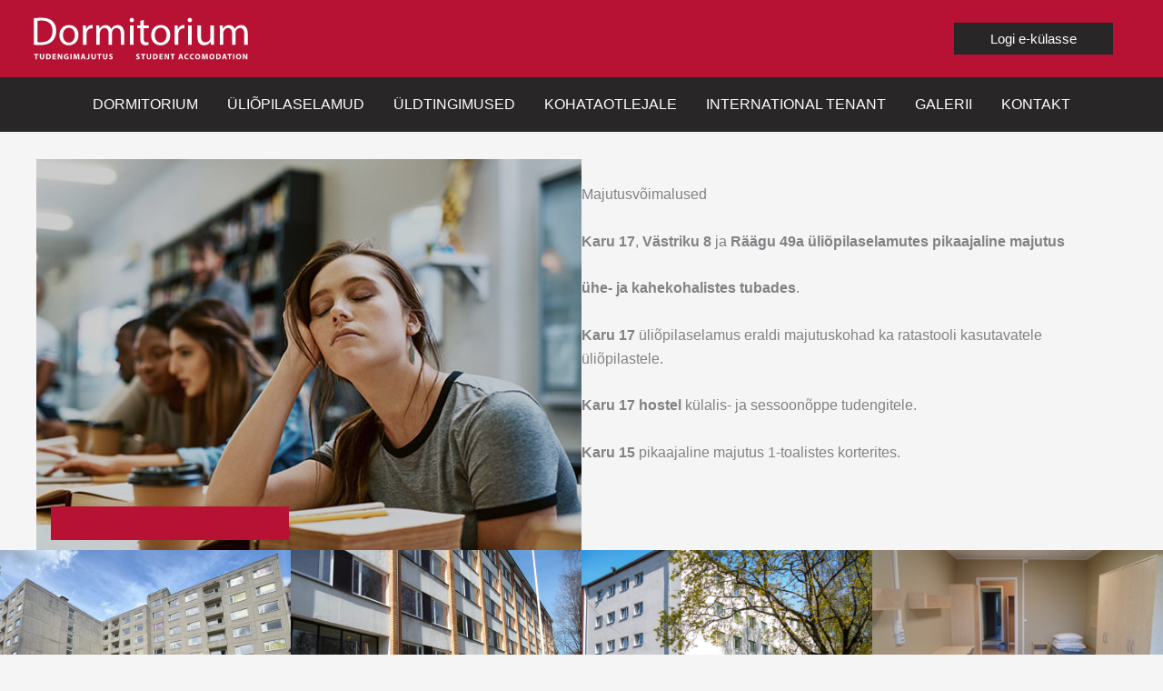

--- FILE ---
content_type: text/html; charset=utf-8
request_url: https://www.google.com/recaptcha/api2/anchor?ar=1&k=6LeC-UocAAAAALzhzlHo9SoxVczJS5Gmhl0yXNkP&co=aHR0cHM6Ly9kb3JtaXRvcml1bS5lZTo0NDM.&hl=en&v=7gg7H51Q-naNfhmCP3_R47ho&size=invisible&anchor-ms=20000&execute-ms=30000&cb=r79x79d9hgv
body_size: 48237
content:
<!DOCTYPE HTML><html dir="ltr" lang="en"><head><meta http-equiv="Content-Type" content="text/html; charset=UTF-8">
<meta http-equiv="X-UA-Compatible" content="IE=edge">
<title>reCAPTCHA</title>
<style type="text/css">
/* cyrillic-ext */
@font-face {
  font-family: 'Roboto';
  font-style: normal;
  font-weight: 400;
  font-stretch: 100%;
  src: url(//fonts.gstatic.com/s/roboto/v48/KFO7CnqEu92Fr1ME7kSn66aGLdTylUAMa3GUBHMdazTgWw.woff2) format('woff2');
  unicode-range: U+0460-052F, U+1C80-1C8A, U+20B4, U+2DE0-2DFF, U+A640-A69F, U+FE2E-FE2F;
}
/* cyrillic */
@font-face {
  font-family: 'Roboto';
  font-style: normal;
  font-weight: 400;
  font-stretch: 100%;
  src: url(//fonts.gstatic.com/s/roboto/v48/KFO7CnqEu92Fr1ME7kSn66aGLdTylUAMa3iUBHMdazTgWw.woff2) format('woff2');
  unicode-range: U+0301, U+0400-045F, U+0490-0491, U+04B0-04B1, U+2116;
}
/* greek-ext */
@font-face {
  font-family: 'Roboto';
  font-style: normal;
  font-weight: 400;
  font-stretch: 100%;
  src: url(//fonts.gstatic.com/s/roboto/v48/KFO7CnqEu92Fr1ME7kSn66aGLdTylUAMa3CUBHMdazTgWw.woff2) format('woff2');
  unicode-range: U+1F00-1FFF;
}
/* greek */
@font-face {
  font-family: 'Roboto';
  font-style: normal;
  font-weight: 400;
  font-stretch: 100%;
  src: url(//fonts.gstatic.com/s/roboto/v48/KFO7CnqEu92Fr1ME7kSn66aGLdTylUAMa3-UBHMdazTgWw.woff2) format('woff2');
  unicode-range: U+0370-0377, U+037A-037F, U+0384-038A, U+038C, U+038E-03A1, U+03A3-03FF;
}
/* math */
@font-face {
  font-family: 'Roboto';
  font-style: normal;
  font-weight: 400;
  font-stretch: 100%;
  src: url(//fonts.gstatic.com/s/roboto/v48/KFO7CnqEu92Fr1ME7kSn66aGLdTylUAMawCUBHMdazTgWw.woff2) format('woff2');
  unicode-range: U+0302-0303, U+0305, U+0307-0308, U+0310, U+0312, U+0315, U+031A, U+0326-0327, U+032C, U+032F-0330, U+0332-0333, U+0338, U+033A, U+0346, U+034D, U+0391-03A1, U+03A3-03A9, U+03B1-03C9, U+03D1, U+03D5-03D6, U+03F0-03F1, U+03F4-03F5, U+2016-2017, U+2034-2038, U+203C, U+2040, U+2043, U+2047, U+2050, U+2057, U+205F, U+2070-2071, U+2074-208E, U+2090-209C, U+20D0-20DC, U+20E1, U+20E5-20EF, U+2100-2112, U+2114-2115, U+2117-2121, U+2123-214F, U+2190, U+2192, U+2194-21AE, U+21B0-21E5, U+21F1-21F2, U+21F4-2211, U+2213-2214, U+2216-22FF, U+2308-230B, U+2310, U+2319, U+231C-2321, U+2336-237A, U+237C, U+2395, U+239B-23B7, U+23D0, U+23DC-23E1, U+2474-2475, U+25AF, U+25B3, U+25B7, U+25BD, U+25C1, U+25CA, U+25CC, U+25FB, U+266D-266F, U+27C0-27FF, U+2900-2AFF, U+2B0E-2B11, U+2B30-2B4C, U+2BFE, U+3030, U+FF5B, U+FF5D, U+1D400-1D7FF, U+1EE00-1EEFF;
}
/* symbols */
@font-face {
  font-family: 'Roboto';
  font-style: normal;
  font-weight: 400;
  font-stretch: 100%;
  src: url(//fonts.gstatic.com/s/roboto/v48/KFO7CnqEu92Fr1ME7kSn66aGLdTylUAMaxKUBHMdazTgWw.woff2) format('woff2');
  unicode-range: U+0001-000C, U+000E-001F, U+007F-009F, U+20DD-20E0, U+20E2-20E4, U+2150-218F, U+2190, U+2192, U+2194-2199, U+21AF, U+21E6-21F0, U+21F3, U+2218-2219, U+2299, U+22C4-22C6, U+2300-243F, U+2440-244A, U+2460-24FF, U+25A0-27BF, U+2800-28FF, U+2921-2922, U+2981, U+29BF, U+29EB, U+2B00-2BFF, U+4DC0-4DFF, U+FFF9-FFFB, U+10140-1018E, U+10190-1019C, U+101A0, U+101D0-101FD, U+102E0-102FB, U+10E60-10E7E, U+1D2C0-1D2D3, U+1D2E0-1D37F, U+1F000-1F0FF, U+1F100-1F1AD, U+1F1E6-1F1FF, U+1F30D-1F30F, U+1F315, U+1F31C, U+1F31E, U+1F320-1F32C, U+1F336, U+1F378, U+1F37D, U+1F382, U+1F393-1F39F, U+1F3A7-1F3A8, U+1F3AC-1F3AF, U+1F3C2, U+1F3C4-1F3C6, U+1F3CA-1F3CE, U+1F3D4-1F3E0, U+1F3ED, U+1F3F1-1F3F3, U+1F3F5-1F3F7, U+1F408, U+1F415, U+1F41F, U+1F426, U+1F43F, U+1F441-1F442, U+1F444, U+1F446-1F449, U+1F44C-1F44E, U+1F453, U+1F46A, U+1F47D, U+1F4A3, U+1F4B0, U+1F4B3, U+1F4B9, U+1F4BB, U+1F4BF, U+1F4C8-1F4CB, U+1F4D6, U+1F4DA, U+1F4DF, U+1F4E3-1F4E6, U+1F4EA-1F4ED, U+1F4F7, U+1F4F9-1F4FB, U+1F4FD-1F4FE, U+1F503, U+1F507-1F50B, U+1F50D, U+1F512-1F513, U+1F53E-1F54A, U+1F54F-1F5FA, U+1F610, U+1F650-1F67F, U+1F687, U+1F68D, U+1F691, U+1F694, U+1F698, U+1F6AD, U+1F6B2, U+1F6B9-1F6BA, U+1F6BC, U+1F6C6-1F6CF, U+1F6D3-1F6D7, U+1F6E0-1F6EA, U+1F6F0-1F6F3, U+1F6F7-1F6FC, U+1F700-1F7FF, U+1F800-1F80B, U+1F810-1F847, U+1F850-1F859, U+1F860-1F887, U+1F890-1F8AD, U+1F8B0-1F8BB, U+1F8C0-1F8C1, U+1F900-1F90B, U+1F93B, U+1F946, U+1F984, U+1F996, U+1F9E9, U+1FA00-1FA6F, U+1FA70-1FA7C, U+1FA80-1FA89, U+1FA8F-1FAC6, U+1FACE-1FADC, U+1FADF-1FAE9, U+1FAF0-1FAF8, U+1FB00-1FBFF;
}
/* vietnamese */
@font-face {
  font-family: 'Roboto';
  font-style: normal;
  font-weight: 400;
  font-stretch: 100%;
  src: url(//fonts.gstatic.com/s/roboto/v48/KFO7CnqEu92Fr1ME7kSn66aGLdTylUAMa3OUBHMdazTgWw.woff2) format('woff2');
  unicode-range: U+0102-0103, U+0110-0111, U+0128-0129, U+0168-0169, U+01A0-01A1, U+01AF-01B0, U+0300-0301, U+0303-0304, U+0308-0309, U+0323, U+0329, U+1EA0-1EF9, U+20AB;
}
/* latin-ext */
@font-face {
  font-family: 'Roboto';
  font-style: normal;
  font-weight: 400;
  font-stretch: 100%;
  src: url(//fonts.gstatic.com/s/roboto/v48/KFO7CnqEu92Fr1ME7kSn66aGLdTylUAMa3KUBHMdazTgWw.woff2) format('woff2');
  unicode-range: U+0100-02BA, U+02BD-02C5, U+02C7-02CC, U+02CE-02D7, U+02DD-02FF, U+0304, U+0308, U+0329, U+1D00-1DBF, U+1E00-1E9F, U+1EF2-1EFF, U+2020, U+20A0-20AB, U+20AD-20C0, U+2113, U+2C60-2C7F, U+A720-A7FF;
}
/* latin */
@font-face {
  font-family: 'Roboto';
  font-style: normal;
  font-weight: 400;
  font-stretch: 100%;
  src: url(//fonts.gstatic.com/s/roboto/v48/KFO7CnqEu92Fr1ME7kSn66aGLdTylUAMa3yUBHMdazQ.woff2) format('woff2');
  unicode-range: U+0000-00FF, U+0131, U+0152-0153, U+02BB-02BC, U+02C6, U+02DA, U+02DC, U+0304, U+0308, U+0329, U+2000-206F, U+20AC, U+2122, U+2191, U+2193, U+2212, U+2215, U+FEFF, U+FFFD;
}
/* cyrillic-ext */
@font-face {
  font-family: 'Roboto';
  font-style: normal;
  font-weight: 500;
  font-stretch: 100%;
  src: url(//fonts.gstatic.com/s/roboto/v48/KFO7CnqEu92Fr1ME7kSn66aGLdTylUAMa3GUBHMdazTgWw.woff2) format('woff2');
  unicode-range: U+0460-052F, U+1C80-1C8A, U+20B4, U+2DE0-2DFF, U+A640-A69F, U+FE2E-FE2F;
}
/* cyrillic */
@font-face {
  font-family: 'Roboto';
  font-style: normal;
  font-weight: 500;
  font-stretch: 100%;
  src: url(//fonts.gstatic.com/s/roboto/v48/KFO7CnqEu92Fr1ME7kSn66aGLdTylUAMa3iUBHMdazTgWw.woff2) format('woff2');
  unicode-range: U+0301, U+0400-045F, U+0490-0491, U+04B0-04B1, U+2116;
}
/* greek-ext */
@font-face {
  font-family: 'Roboto';
  font-style: normal;
  font-weight: 500;
  font-stretch: 100%;
  src: url(//fonts.gstatic.com/s/roboto/v48/KFO7CnqEu92Fr1ME7kSn66aGLdTylUAMa3CUBHMdazTgWw.woff2) format('woff2');
  unicode-range: U+1F00-1FFF;
}
/* greek */
@font-face {
  font-family: 'Roboto';
  font-style: normal;
  font-weight: 500;
  font-stretch: 100%;
  src: url(//fonts.gstatic.com/s/roboto/v48/KFO7CnqEu92Fr1ME7kSn66aGLdTylUAMa3-UBHMdazTgWw.woff2) format('woff2');
  unicode-range: U+0370-0377, U+037A-037F, U+0384-038A, U+038C, U+038E-03A1, U+03A3-03FF;
}
/* math */
@font-face {
  font-family: 'Roboto';
  font-style: normal;
  font-weight: 500;
  font-stretch: 100%;
  src: url(//fonts.gstatic.com/s/roboto/v48/KFO7CnqEu92Fr1ME7kSn66aGLdTylUAMawCUBHMdazTgWw.woff2) format('woff2');
  unicode-range: U+0302-0303, U+0305, U+0307-0308, U+0310, U+0312, U+0315, U+031A, U+0326-0327, U+032C, U+032F-0330, U+0332-0333, U+0338, U+033A, U+0346, U+034D, U+0391-03A1, U+03A3-03A9, U+03B1-03C9, U+03D1, U+03D5-03D6, U+03F0-03F1, U+03F4-03F5, U+2016-2017, U+2034-2038, U+203C, U+2040, U+2043, U+2047, U+2050, U+2057, U+205F, U+2070-2071, U+2074-208E, U+2090-209C, U+20D0-20DC, U+20E1, U+20E5-20EF, U+2100-2112, U+2114-2115, U+2117-2121, U+2123-214F, U+2190, U+2192, U+2194-21AE, U+21B0-21E5, U+21F1-21F2, U+21F4-2211, U+2213-2214, U+2216-22FF, U+2308-230B, U+2310, U+2319, U+231C-2321, U+2336-237A, U+237C, U+2395, U+239B-23B7, U+23D0, U+23DC-23E1, U+2474-2475, U+25AF, U+25B3, U+25B7, U+25BD, U+25C1, U+25CA, U+25CC, U+25FB, U+266D-266F, U+27C0-27FF, U+2900-2AFF, U+2B0E-2B11, U+2B30-2B4C, U+2BFE, U+3030, U+FF5B, U+FF5D, U+1D400-1D7FF, U+1EE00-1EEFF;
}
/* symbols */
@font-face {
  font-family: 'Roboto';
  font-style: normal;
  font-weight: 500;
  font-stretch: 100%;
  src: url(//fonts.gstatic.com/s/roboto/v48/KFO7CnqEu92Fr1ME7kSn66aGLdTylUAMaxKUBHMdazTgWw.woff2) format('woff2');
  unicode-range: U+0001-000C, U+000E-001F, U+007F-009F, U+20DD-20E0, U+20E2-20E4, U+2150-218F, U+2190, U+2192, U+2194-2199, U+21AF, U+21E6-21F0, U+21F3, U+2218-2219, U+2299, U+22C4-22C6, U+2300-243F, U+2440-244A, U+2460-24FF, U+25A0-27BF, U+2800-28FF, U+2921-2922, U+2981, U+29BF, U+29EB, U+2B00-2BFF, U+4DC0-4DFF, U+FFF9-FFFB, U+10140-1018E, U+10190-1019C, U+101A0, U+101D0-101FD, U+102E0-102FB, U+10E60-10E7E, U+1D2C0-1D2D3, U+1D2E0-1D37F, U+1F000-1F0FF, U+1F100-1F1AD, U+1F1E6-1F1FF, U+1F30D-1F30F, U+1F315, U+1F31C, U+1F31E, U+1F320-1F32C, U+1F336, U+1F378, U+1F37D, U+1F382, U+1F393-1F39F, U+1F3A7-1F3A8, U+1F3AC-1F3AF, U+1F3C2, U+1F3C4-1F3C6, U+1F3CA-1F3CE, U+1F3D4-1F3E0, U+1F3ED, U+1F3F1-1F3F3, U+1F3F5-1F3F7, U+1F408, U+1F415, U+1F41F, U+1F426, U+1F43F, U+1F441-1F442, U+1F444, U+1F446-1F449, U+1F44C-1F44E, U+1F453, U+1F46A, U+1F47D, U+1F4A3, U+1F4B0, U+1F4B3, U+1F4B9, U+1F4BB, U+1F4BF, U+1F4C8-1F4CB, U+1F4D6, U+1F4DA, U+1F4DF, U+1F4E3-1F4E6, U+1F4EA-1F4ED, U+1F4F7, U+1F4F9-1F4FB, U+1F4FD-1F4FE, U+1F503, U+1F507-1F50B, U+1F50D, U+1F512-1F513, U+1F53E-1F54A, U+1F54F-1F5FA, U+1F610, U+1F650-1F67F, U+1F687, U+1F68D, U+1F691, U+1F694, U+1F698, U+1F6AD, U+1F6B2, U+1F6B9-1F6BA, U+1F6BC, U+1F6C6-1F6CF, U+1F6D3-1F6D7, U+1F6E0-1F6EA, U+1F6F0-1F6F3, U+1F6F7-1F6FC, U+1F700-1F7FF, U+1F800-1F80B, U+1F810-1F847, U+1F850-1F859, U+1F860-1F887, U+1F890-1F8AD, U+1F8B0-1F8BB, U+1F8C0-1F8C1, U+1F900-1F90B, U+1F93B, U+1F946, U+1F984, U+1F996, U+1F9E9, U+1FA00-1FA6F, U+1FA70-1FA7C, U+1FA80-1FA89, U+1FA8F-1FAC6, U+1FACE-1FADC, U+1FADF-1FAE9, U+1FAF0-1FAF8, U+1FB00-1FBFF;
}
/* vietnamese */
@font-face {
  font-family: 'Roboto';
  font-style: normal;
  font-weight: 500;
  font-stretch: 100%;
  src: url(//fonts.gstatic.com/s/roboto/v48/KFO7CnqEu92Fr1ME7kSn66aGLdTylUAMa3OUBHMdazTgWw.woff2) format('woff2');
  unicode-range: U+0102-0103, U+0110-0111, U+0128-0129, U+0168-0169, U+01A0-01A1, U+01AF-01B0, U+0300-0301, U+0303-0304, U+0308-0309, U+0323, U+0329, U+1EA0-1EF9, U+20AB;
}
/* latin-ext */
@font-face {
  font-family: 'Roboto';
  font-style: normal;
  font-weight: 500;
  font-stretch: 100%;
  src: url(//fonts.gstatic.com/s/roboto/v48/KFO7CnqEu92Fr1ME7kSn66aGLdTylUAMa3KUBHMdazTgWw.woff2) format('woff2');
  unicode-range: U+0100-02BA, U+02BD-02C5, U+02C7-02CC, U+02CE-02D7, U+02DD-02FF, U+0304, U+0308, U+0329, U+1D00-1DBF, U+1E00-1E9F, U+1EF2-1EFF, U+2020, U+20A0-20AB, U+20AD-20C0, U+2113, U+2C60-2C7F, U+A720-A7FF;
}
/* latin */
@font-face {
  font-family: 'Roboto';
  font-style: normal;
  font-weight: 500;
  font-stretch: 100%;
  src: url(//fonts.gstatic.com/s/roboto/v48/KFO7CnqEu92Fr1ME7kSn66aGLdTylUAMa3yUBHMdazQ.woff2) format('woff2');
  unicode-range: U+0000-00FF, U+0131, U+0152-0153, U+02BB-02BC, U+02C6, U+02DA, U+02DC, U+0304, U+0308, U+0329, U+2000-206F, U+20AC, U+2122, U+2191, U+2193, U+2212, U+2215, U+FEFF, U+FFFD;
}
/* cyrillic-ext */
@font-face {
  font-family: 'Roboto';
  font-style: normal;
  font-weight: 900;
  font-stretch: 100%;
  src: url(//fonts.gstatic.com/s/roboto/v48/KFO7CnqEu92Fr1ME7kSn66aGLdTylUAMa3GUBHMdazTgWw.woff2) format('woff2');
  unicode-range: U+0460-052F, U+1C80-1C8A, U+20B4, U+2DE0-2DFF, U+A640-A69F, U+FE2E-FE2F;
}
/* cyrillic */
@font-face {
  font-family: 'Roboto';
  font-style: normal;
  font-weight: 900;
  font-stretch: 100%;
  src: url(//fonts.gstatic.com/s/roboto/v48/KFO7CnqEu92Fr1ME7kSn66aGLdTylUAMa3iUBHMdazTgWw.woff2) format('woff2');
  unicode-range: U+0301, U+0400-045F, U+0490-0491, U+04B0-04B1, U+2116;
}
/* greek-ext */
@font-face {
  font-family: 'Roboto';
  font-style: normal;
  font-weight: 900;
  font-stretch: 100%;
  src: url(//fonts.gstatic.com/s/roboto/v48/KFO7CnqEu92Fr1ME7kSn66aGLdTylUAMa3CUBHMdazTgWw.woff2) format('woff2');
  unicode-range: U+1F00-1FFF;
}
/* greek */
@font-face {
  font-family: 'Roboto';
  font-style: normal;
  font-weight: 900;
  font-stretch: 100%;
  src: url(//fonts.gstatic.com/s/roboto/v48/KFO7CnqEu92Fr1ME7kSn66aGLdTylUAMa3-UBHMdazTgWw.woff2) format('woff2');
  unicode-range: U+0370-0377, U+037A-037F, U+0384-038A, U+038C, U+038E-03A1, U+03A3-03FF;
}
/* math */
@font-face {
  font-family: 'Roboto';
  font-style: normal;
  font-weight: 900;
  font-stretch: 100%;
  src: url(//fonts.gstatic.com/s/roboto/v48/KFO7CnqEu92Fr1ME7kSn66aGLdTylUAMawCUBHMdazTgWw.woff2) format('woff2');
  unicode-range: U+0302-0303, U+0305, U+0307-0308, U+0310, U+0312, U+0315, U+031A, U+0326-0327, U+032C, U+032F-0330, U+0332-0333, U+0338, U+033A, U+0346, U+034D, U+0391-03A1, U+03A3-03A9, U+03B1-03C9, U+03D1, U+03D5-03D6, U+03F0-03F1, U+03F4-03F5, U+2016-2017, U+2034-2038, U+203C, U+2040, U+2043, U+2047, U+2050, U+2057, U+205F, U+2070-2071, U+2074-208E, U+2090-209C, U+20D0-20DC, U+20E1, U+20E5-20EF, U+2100-2112, U+2114-2115, U+2117-2121, U+2123-214F, U+2190, U+2192, U+2194-21AE, U+21B0-21E5, U+21F1-21F2, U+21F4-2211, U+2213-2214, U+2216-22FF, U+2308-230B, U+2310, U+2319, U+231C-2321, U+2336-237A, U+237C, U+2395, U+239B-23B7, U+23D0, U+23DC-23E1, U+2474-2475, U+25AF, U+25B3, U+25B7, U+25BD, U+25C1, U+25CA, U+25CC, U+25FB, U+266D-266F, U+27C0-27FF, U+2900-2AFF, U+2B0E-2B11, U+2B30-2B4C, U+2BFE, U+3030, U+FF5B, U+FF5D, U+1D400-1D7FF, U+1EE00-1EEFF;
}
/* symbols */
@font-face {
  font-family: 'Roboto';
  font-style: normal;
  font-weight: 900;
  font-stretch: 100%;
  src: url(//fonts.gstatic.com/s/roboto/v48/KFO7CnqEu92Fr1ME7kSn66aGLdTylUAMaxKUBHMdazTgWw.woff2) format('woff2');
  unicode-range: U+0001-000C, U+000E-001F, U+007F-009F, U+20DD-20E0, U+20E2-20E4, U+2150-218F, U+2190, U+2192, U+2194-2199, U+21AF, U+21E6-21F0, U+21F3, U+2218-2219, U+2299, U+22C4-22C6, U+2300-243F, U+2440-244A, U+2460-24FF, U+25A0-27BF, U+2800-28FF, U+2921-2922, U+2981, U+29BF, U+29EB, U+2B00-2BFF, U+4DC0-4DFF, U+FFF9-FFFB, U+10140-1018E, U+10190-1019C, U+101A0, U+101D0-101FD, U+102E0-102FB, U+10E60-10E7E, U+1D2C0-1D2D3, U+1D2E0-1D37F, U+1F000-1F0FF, U+1F100-1F1AD, U+1F1E6-1F1FF, U+1F30D-1F30F, U+1F315, U+1F31C, U+1F31E, U+1F320-1F32C, U+1F336, U+1F378, U+1F37D, U+1F382, U+1F393-1F39F, U+1F3A7-1F3A8, U+1F3AC-1F3AF, U+1F3C2, U+1F3C4-1F3C6, U+1F3CA-1F3CE, U+1F3D4-1F3E0, U+1F3ED, U+1F3F1-1F3F3, U+1F3F5-1F3F7, U+1F408, U+1F415, U+1F41F, U+1F426, U+1F43F, U+1F441-1F442, U+1F444, U+1F446-1F449, U+1F44C-1F44E, U+1F453, U+1F46A, U+1F47D, U+1F4A3, U+1F4B0, U+1F4B3, U+1F4B9, U+1F4BB, U+1F4BF, U+1F4C8-1F4CB, U+1F4D6, U+1F4DA, U+1F4DF, U+1F4E3-1F4E6, U+1F4EA-1F4ED, U+1F4F7, U+1F4F9-1F4FB, U+1F4FD-1F4FE, U+1F503, U+1F507-1F50B, U+1F50D, U+1F512-1F513, U+1F53E-1F54A, U+1F54F-1F5FA, U+1F610, U+1F650-1F67F, U+1F687, U+1F68D, U+1F691, U+1F694, U+1F698, U+1F6AD, U+1F6B2, U+1F6B9-1F6BA, U+1F6BC, U+1F6C6-1F6CF, U+1F6D3-1F6D7, U+1F6E0-1F6EA, U+1F6F0-1F6F3, U+1F6F7-1F6FC, U+1F700-1F7FF, U+1F800-1F80B, U+1F810-1F847, U+1F850-1F859, U+1F860-1F887, U+1F890-1F8AD, U+1F8B0-1F8BB, U+1F8C0-1F8C1, U+1F900-1F90B, U+1F93B, U+1F946, U+1F984, U+1F996, U+1F9E9, U+1FA00-1FA6F, U+1FA70-1FA7C, U+1FA80-1FA89, U+1FA8F-1FAC6, U+1FACE-1FADC, U+1FADF-1FAE9, U+1FAF0-1FAF8, U+1FB00-1FBFF;
}
/* vietnamese */
@font-face {
  font-family: 'Roboto';
  font-style: normal;
  font-weight: 900;
  font-stretch: 100%;
  src: url(//fonts.gstatic.com/s/roboto/v48/KFO7CnqEu92Fr1ME7kSn66aGLdTylUAMa3OUBHMdazTgWw.woff2) format('woff2');
  unicode-range: U+0102-0103, U+0110-0111, U+0128-0129, U+0168-0169, U+01A0-01A1, U+01AF-01B0, U+0300-0301, U+0303-0304, U+0308-0309, U+0323, U+0329, U+1EA0-1EF9, U+20AB;
}
/* latin-ext */
@font-face {
  font-family: 'Roboto';
  font-style: normal;
  font-weight: 900;
  font-stretch: 100%;
  src: url(//fonts.gstatic.com/s/roboto/v48/KFO7CnqEu92Fr1ME7kSn66aGLdTylUAMa3KUBHMdazTgWw.woff2) format('woff2');
  unicode-range: U+0100-02BA, U+02BD-02C5, U+02C7-02CC, U+02CE-02D7, U+02DD-02FF, U+0304, U+0308, U+0329, U+1D00-1DBF, U+1E00-1E9F, U+1EF2-1EFF, U+2020, U+20A0-20AB, U+20AD-20C0, U+2113, U+2C60-2C7F, U+A720-A7FF;
}
/* latin */
@font-face {
  font-family: 'Roboto';
  font-style: normal;
  font-weight: 900;
  font-stretch: 100%;
  src: url(//fonts.gstatic.com/s/roboto/v48/KFO7CnqEu92Fr1ME7kSn66aGLdTylUAMa3yUBHMdazQ.woff2) format('woff2');
  unicode-range: U+0000-00FF, U+0131, U+0152-0153, U+02BB-02BC, U+02C6, U+02DA, U+02DC, U+0304, U+0308, U+0329, U+2000-206F, U+20AC, U+2122, U+2191, U+2193, U+2212, U+2215, U+FEFF, U+FFFD;
}

</style>
<link rel="stylesheet" type="text/css" href="https://www.gstatic.com/recaptcha/releases/7gg7H51Q-naNfhmCP3_R47ho/styles__ltr.css">
<script nonce="89JjOJtRBHRvpO0x1kVpzg" type="text/javascript">window['__recaptcha_api'] = 'https://www.google.com/recaptcha/api2/';</script>
<script type="text/javascript" src="https://www.gstatic.com/recaptcha/releases/7gg7H51Q-naNfhmCP3_R47ho/recaptcha__en.js" nonce="89JjOJtRBHRvpO0x1kVpzg">
      
    </script></head>
<body><div id="rc-anchor-alert" class="rc-anchor-alert"></div>
<input type="hidden" id="recaptcha-token" value="[base64]">
<script type="text/javascript" nonce="89JjOJtRBHRvpO0x1kVpzg">
      recaptcha.anchor.Main.init("[\x22ainput\x22,[\x22bgdata\x22,\x22\x22,\[base64]/[base64]/[base64]/KE4oMTI0LHYsdi5HKSxMWihsLHYpKTpOKDEyNCx2LGwpLFYpLHYpLFQpKSxGKDE3MSx2KX0scjc9ZnVuY3Rpb24obCl7cmV0dXJuIGx9LEM9ZnVuY3Rpb24obCxWLHYpe04odixsLFYpLFZbYWtdPTI3OTZ9LG49ZnVuY3Rpb24obCxWKXtWLlg9KChWLlg/[base64]/[base64]/[base64]/[base64]/[base64]/[base64]/[base64]/[base64]/[base64]/[base64]/[base64]\\u003d\x22,\[base64]\x22,\x22fl5tEwxoGUdqw5PChy8Vw7LDj2/DlMOWwp8Sw7bCpW4fKC3DuE8CPVPDiD4lw4oPDxnCpcOdwrnCnyxYw5F1w6DDl8KPwoPCt3HCocOiwroPwp7CpcO9aMK9AA0Aw6ALBcKzWMKFXi5+WsKkwp/ClAfDmlplw5pRI8K0w5fDn8OSw5JDWMOnw5rCuULCnlA+Q2QWw6FnAkbClMK9w7FGCChIQ0sdwptow4wAAcKQHC9VwoUow7tiYgDDvMOxwpVVw4TDjnp0XsOrVG1/SsOaw5XDvsOuLMKnGcOzcMKKw60bGExOwoJ2IXHCnRbCh8Khw643wqcqwqseIU7CpsKYTRYzwrTDoMKCwokWwq3DjsOHw61XbQ4Zw5gCw5LCl8K9asOBwqVbccK8w5hbOcOIw7xaLj3Cv2/[base64]/ChlV1YsKNwr/CpcOjETxKCMOsw49Iwp3CnsKgFV7Cu2XCkMKgw6FPw5jDn8KJZsKHIQ/DicOGDEPCn8Oxwq/[base64]/CtkJCKcKKRSlDwqbCucKbw67DsERrwpE7wrbDrHTCjSHCscOCwojCgx1MR8K/wrjCmwTCtwI7w4VAwqHDn8OYDztjw6I9wrLDvMOlw6VUL0rDp8OdDMOvK8KNA1clFAk4I8Osw4sxCwvCpsKAYMKpTcKewoDCqMOvwrd9FcKaI8KLPlZnXcKLWsK2PMKkw4Q5H8OLwprCuMK/ZnnDmlHDpsKnPMKgwqYAw4LDh8O6w4vCjcKNVUfDosOMWlvDssKTw7TDkcK3QmrCksKDUsKawp8xwrrCr8KVZyDCjCtSX8Kfwq3CjiTDoWVxU1DDlsOXbSbCtlDCmsOpNzQkBmXCvwPCocKmSyDCpnzDgcOIesOjw4Q8w7zDjcO4wp5+w6jCt199wo/Cig3CnCzDj8OiwpAvWhLCm8KiwobCnwvDpMKKCsOdwqpPBsKcM0TCssKmwrnDnnvDuWVKwpF7IitiUWU+wrwBwr/ChVViK8KRw6xWWsKQw4rCjsOTwpTDvTJ+wpAaw5Qrw7ZUZhHDsRA7PMKCwpzDnD3CgC1kP1nCmsOmIsO2w7PDtUDChk9gw6k/woXCsBTDmA3Ch8OoDMOxwocge1vCpcOaIcKxWsK+d8OkfsOfPcKfw6XCgHd4w71jIVEIwpUAwpIkH3MfKcK+B8ODw5TDv8KcCg7DqjhBX27DviDChmLClsKaTsK8f3zDsB5obsKDw4/[base64]/woTDqSvDpMKQSV1fw5kPXHVlw4lmYsOWUsOGw7FKEMOkFCDCrX50NTnDp8OoE8KucFoIRFnDh8OAanvCvWHCv0LDuH58woHDo8OtSsKow57DmcO0w4jDkFcFw57Cti7CoxPCgQBOw6cjw7TDksOfwpjDncO+T8Kuw5LDnMOhwpHDgVJUeT/[base64]/KWTCpSHCt8K7HcOEw6rDt2XDrDTDngdJGcOww4zDnR1aSEbClcKsNcO6wrsgw7Iiw73Ct8KmK1A2JkxyM8KoWMOhJcOpacOdUjd6Vj51wp9bPcKKa8KwbcOhwrbDuMOkw6ciwoDCvRAfw4k2w4HCm8K9ZcKHMkoywp/CmCMDZm9Fbhdjw6VrQsOSw6XDvhLDsVHClWEoFsOGIMKUwr7DucKfYzrDqcK5d33DgsOxG8O/DjpvPsOewojDnMKewpfCpTrDm8OJEcONw4LDk8KqJcKgGsKxwq9yCXY/w47CggLDuMOZZRXCj37Dqj0Ww4DDght3DMK9wpfChWnCqzxfw6Eow7DDlA/Cg0HDu0TDlcONDsOVw7kSeMOQMwvDn8Omw57Dmk4kBMOLwqzDu3rCtklgY8OEMXDDpcOKQhDCp2/DpMKiNMK5wo9dRnvDqyHCpS52w4nDkkDDtMOzwq8PFytxX15wKQAUIcOlw4gUZGbDlsONw5rDhsORw5/[base64]/Im3DsMOYwqcYRVcfwpXCjAtrJ3pawo5aQcO6XsOOZW14TcOgPwfDjUvCojUEQhVXc8Orw6bDr2dCw7s6JmMqw6dTZUHCmDbCmcOSNWZacMOrIsONwocaworCpMKuZ25lwprCmmRxwpkzAsOwXikWZSYkc8Kuw6TCn8Obwr3Cl8O4w6tiwoNQbB/[base64]/DrcOTUlzDtcOOw5PCpsKwwqJfw7QMf2g/[base64]/w5XDrnw6w7k9w4TDpMKpJ0YdBMOkCsO+acKbwrdYw60xBQzDsl0cWMKPwqsRwoLCtHTChVzCqjjCgsOyw5TCi8OiVExqNcO3w73CssOmw5HCvMOPMWLCjE7ChcO/Y8Kzw7J/wrjChcOSwoFfw7ZIeSwqw7jCksOLFMOLw4JawrzDmHnCixPDosOFw6/Cp8OwXcKcwoQYwp3CmcOcwohKwrHDpwTDojvCqE4KwqrCnEDCvCVgfMO2RcK/w7QMw5LDlMOMf8KkBnNYWMODw77DmsOPw5TDqcKfw5jCmcOGIcKbVxnCgEvCj8Odw6nCpsOnw77CmsKKScOcw5IvFEVVLlTDoMOVasOXwqJOwqUdwrrDosONw7A6wqDCmsKASsOHwoN2wrUDSMObDD/[base64]/Cu8OELRXCqznCqj7DgX0kWmzDqcOhwqFbf2DDrHNXOEFgwqMww6/CpTgldsO/[base64]/DocKfw7R+AXlWwrzDjCPCqsK1w7HCuMK9CsKNwqDCrC8pw63Dslc2wqHCv0wJwpQFwr/DuH4TwrA9wpzCuMOzYhnDhx/CgDLCjhxHw57Cj2HCvUbDkUHDo8K7wpbCiHAuWcOzwr/DhDlIwovDoDnCvSfCscKUNcKFfVvDkMOSw7fDjHHDrQELwq9ewqTDj8KWFcKdesO6b8OnwphHw7Vnwqkpwq4Ww6zDrVLDscKFwozDrMK/w7zDncOpw7tgDwfDglldw54ObsOYwpgzCMKjPzVsw6ZIwrlewprCnl7CmQ/DrGbDllMLQzh7H8KkXTPDgMOjwrh/c8OdRsO8wofCiUbCg8Owb8Odw6UpwqM6HykAw6pLwq1uEsO3fcOxa0R8wqPDhcOVwo7CtsOsIcOxw6fDvsODX8OzKBPDpm3DnjDCuk7DsMOPw7vDjsOFw4/DjhFieXMwZsKxw4TCkidswrFPYzXDmjrDnMOywqvDkTHDm0bDqsKtw7/Dh8KZw7TDiiMBC8OmV8KwMDXDlVrDjknDoMO9axPCnipPwodzw5DCpcKyDAxNwqolw5jCoWPDgE7DvDvDjsOedibCg24cOmhtw4h4w5zCj8OPcBUcw6Y2bBIKf0tVOQvDocKcwp3DnHzDjRZmHQ1nwoDDjXbCoCnDn8OlJQHCr8O1bwjDvcK/MjxYLSosXnI8O07DnQVZwqhkwqwKCMOHQMKewpbDkQlMPcOSQ2XCtsKXwpbCmcOzw5PDvsO3w53DvgPDucKpLMOCwrsXw6DDmkzCiwPDn2Fdw5FXEsKmIWjDisOywrptTMO4E07CnlJEw5/[base64]/Dil7CgmF1w6XDrx9nCV81w4hNw7DDssOib8K+w6nCusK5I8OHOcK0wrdTwq3CsnMAw519wp5FTcOpw47CqMK4a1fCv8KTwoFxLcKkw6TClMKmVMKCwpBqNirDkUY3w47CvjrDiMOfAcOENUAnw6HCgH8iwqxkFMKPO0/Dp8KLw5YPwqrCncK6esOzw7caHsK5AcO8w7dVw658w7zDv8ObwosJw5LChcK/w7fDncKOE8OAw5Atcgx8QMK/[base64]/CrsKoGsOWwpTDq3bDhMOJw4jClUQhw7fClHzDhMOkw6g2YsKxLsKUw4zCk2VIK8Kjw6c3IMO7w5hUwr1+emotwqPDkcOrwpMYDsOewofCmXdib8ODwrY3BcKxw6IJHsOUw4DCrHTCnMOPEcKJKF3DvhsWw7bDvnjDs2E3w4l8T1N/dz0Mw5dIeRdLw4TDmhd0P8KFWcOiDRAOKR3Dq8KEw7hnwobDo04wwrnCpApmE8KYZsKSN0vCtmbCosKsA8KGwqfDpcOpD8K7QsK+NR5/w6ZzwrbDlwVBaMOOwq0ywofDgMKZEDLCk8OJwrZ6dVfCmj13wo3DnF3DssODJ8O+KcKfcsOEITDDnkEEScKqa8OgwqfDg0hsBMODwqRuEwLCpsOTwrXDpsOxPmNGwqjCjVfDnDM8w6gqw7lhwpnCkghkw75aw7YRw4zCjsKQwrNYFQ1/CH0xHlLCkk7Ci8OxwqNLw5t7C8OpwrFDYjhEw7UEw47DucKCw4ZwE3TDvsOtKsO7TsO/w5DDgsKzRk3DrywDAsK3WMO3wo3CoiAOLwMfHMOjf8KFC8KKwqtiwrXCt8KxLH/CrcKBwo9fwpQew7XChEsFw7sAVQYyw5zCv1wpOUIgw7/Dm3QIZUvDmMOZSBnCmsOJwo8Qw416f8OgXgRHZsOqDlhmw6dnwrYow4jDp8OBwrALDwV2wq4vNcOpwpPCsjt/WDRVw7JRK27CrcKywqdlwrcLwrXDucOtw4k9wpoewpLDuMK8wqLCrEPDrcO4VA1WXURnwoV2woJEZcKRw4zDklMjAjLDk8OWwppHwoNzdcKcw44wIV7Cm15OwocCw43CvivCiXgHw4vDhSrDghHDo8KDw6EKD1oJw41rH8KYU8K/wrHCsnjCtTvCqRHDqcKvw6fDk8KqJcOPJcOZwrkywosLSmBrYsKZTsOjwqk7QXxaA0cnS8KLO056VwfDl8Kmwqsbwr0DJjzDpMO/WsOXPMKnw6PDiMKsEy5Yw5zCtQpNw4lBA8KlCsKtwo/Chk3CmsOATMKPwrZqQxvDvcOsw6pPw7EHw4bCusOpVcKRTClNXMKPw4LClsObwqowWsOXwrzClcKLAHQbdMKtw4dLw6M4ZcOHwokZwpQJAsKXwpgQw5BqDcOVw7wqw7PDnXPCr0jCh8O0w7Ujw6PCjBXCkHMqR8Oqw7Fgw53CmMKHw4TCn0XDgsKIwrFZdU/Cv8Kew5HCqWjDusOhwofDrhnCqMKXdMOveXQ9IF3DjSvDq8KbcMKkA8Kdbm9bZA5Zw68Aw5XCqsKQMcOHAcKqw7txeQxbwpFQDWfDkRt3ZlvCoiPDjsO6wqjDr8OWwoZLbnTCicKXw47DrmAqwpsTJMK7w5LCjTfCiz9OH8OAw5YqOEYILMO1CcK5EyvDvi/[base64]/[base64]/ClcOSwp9jVcO3SlBMAGYJwo7Du8OgeMK1w77DjCR3QG/CnDYfwpB1w7nClEdCdjgywoLCtx9NZF8kD8O4PcOcw5Q8w63DqQfDvjkVw7HDnQYQw4vCmSM/PcONwpxlw43DjcOuw4nCrMKCLcONw67DkD0nw5FNw5xMPcKYKMKwwoI1Y8Oswoc+wrcuesOKw4oEOCvDtcO6wog/w5AWWcK2B8O4wpzCjcOVHA8gan7Ct1/CvizDvcOgBMOBwqHDrMOsBiMpJT3CqQowJTBTMsK+w7FrwpYTVTBBGsO/w5wdHcORw4x/YsK4w7Yfw5vCtS/CsChYNsKiwqzCv8Ojw5bDu8Olw7HDjsKRw57CgMKpw5tLw4t0I8OGccKyw6xWw6TDtiFfLgs5DcO0SxpKbcOJETHDsh5NB018w5jDh8K9wqPCtMO/QMOQUMK6enBuw4NZwqDCp19macOaUF/Dnk3CgsK3MW3CpcKWJsKPfQReIcOsLcOaBXbDgR85wrAzw5F9RsOnwpTCusKTwpvDusONw7kvwo5Ow77Cq1vClcODwrjCjBbCvsO0wpELesKoNCLCj8OLBsKqbsKPwojCvjHCsMKZccKUHGM0w63DscKQw6YfAsKWw6/Cuh7DpcKLA8KDw5ZUw4DCpMOQwoTCuykQw6Ahw5bDgcOIEcKEw5/[base64]/Ds8Oow6MbwoHDqWjCnMO+fsKAcVjDoMKOY8KLwqXChwTCp8O1TsKxaVfCpzvDocO5KjHCuTrDvMKNU8KoKVJwb2FKd1HDlcOQwohxwpMhHA9+wqTCssK2wozDvcKrw7zCjTN/JMOBJ1rDrwhdwp7CjMOAU8OYwpTDqQjCkcKIwqp/[base64]/CmycAw63CikvDhcKCcw3CksOvw7wlJsKoDcOTckzCsWAIwpTDhETDv8Kjw5/[base64]/DmlJKBQESw6DCtVPDpMKEw5Mhw6dQX2R8w6M/FHthMMOBw6Mqw4sbw7RmwonDucKJw7TDuwfDpHzDm8KZYXBwRXfCpcOcwrrDqU3DvSlUfSjDkMKrdsOxw61kW8KOw6rDpsKlL8KyeMOowrEuwp97w7hFwrXChkrCiXE5fsKNwoxgw5xKdW5Hw58HwrPCvMO9wrHDhR45esOGw7vCp2d0wpfDvcOEUsOfVCTCoC/DlzzDssKFS0fDi8OzeMO/w6djS0gYbAHDrcOnRizChUUUeQVRK03CtFnDvcK0LMOmAcKXWVvDrS7CkhfDiFJmwoB9GsO7TsOfw6/CtVkLFFPDusKtayNhw5AtwoY2w4UuS3Yuwq57NlXCpiHClENXwqjCmMKOwodBwqXDrcO7fEI3X8K9ecO+wqEyQMOhw519PX8iw6fCvCw/ZsO5W8K8CMOGwoILXsKfw57CvAYPKwZKdsO/[base64]/[base64]/DjwosecOLwo0cw4gKw4LDvcOXwoTCoWxWJCXDssOMT2tpI8Kiw4c6QG/CtcONwpzCkwZXw40ebUs/wo0Zw5jCgcK/[base64]/[base64]/DicK1NcOow4RNUMOVTgzCvMKNHUc5KsOJLkHDo8Oefw3CicO/w5/Dh8O8OcKNGcKpXQZJNDbDjcKrGhHCqsKdw6LCo8Oqc33CuiErVsK9B0PDpMKqw6h0csKiw4BeUMKKNsK0wqvCpsKiw7/[base64]/[base64]/CnMOxwq5Gb8KWESbCnsOOVixxSHsfWWHCumVdI0fDqMK7EU57e8OGWsKzwqPCo1TDt8OCw4NBw4fCsz7CiMKDLGTCpsOuRMKnD1TDoUjDiUwlwoxtw5dRwo/DijvDisKAdyfDqMKyQBDDqXbDtB4iw67DiCkGwq0XwqvCgRogwrUhSsKPKsKQwqbDsyYew5/CmcOLOsOSwoV3w5oaw57CjB0hBWXCkTXCuMKAw6bCr3jCt2wUbl8+ScK8w7JJwr3CtMOqwoXDv3jCjTEmwq0vQcOlwrPDusKpw6PCgiQ4wr5YLsOUwo/Ck8OielwawploAMO1Z8Kdw5AhfDLDtnYXw7nCucKneGkpd2zCn8K+OsOfw43Dv8K3JMKTw600KcOMWCvDrXzDkMOEU8O0w7/Dm8KGw4JKc3pQwr13LmzDrsOEw7A7MCrDrCTCn8Ktwpo6aTsew63CsAAgwqQlJC/Dp8ORw67CtlZiwqdIwqTCpDrDkwJ/[base64]/Do8OzwofCmMOFZ0NtVMOgw6JawpfCqGBmZAF+wrU1w48lNGJWbcO7w5JDZVTCoGzCsCI9wq3DnMOnw68Nw67DlwxPw6fCn8Kje8OTMW8hYgsCw5rDjj/[base64]/w5fCksObBcK/w4fCoS84woNcw54fdCx5w63Dn8K2wrbCpBjCmcOVKsKow54YA8KbwrspAlLDlcO3wqDDoEfCqcKAP8Ofw4jCunzCs8KLwo4JwpnDqQ9wYzErcMKdwrIhwofDrcK4MsO7w5fCp8Ktwr/[base64]/CssOnwpfDsSUGw7XDjWLCq8Ozw6pWwojCrB0OesOfF8Kuw4XCpsOiCS/CjG9Lw6zCkcONwo91wpPDlDPDrcKrWg81NQlRUARhQcOjw5DDr2wQSMKiwpQWGsOHXm7Cv8KbwpnCiMOGw69NFGR5KlYrDCUuccK9w684KFrCuMObUMKpw70LXwrCiSfCrQDCqMKFwoLChEFtXg0ew6dFdjDDkx8lw5s/GcKrw6HDhEvCp8O7w6hqwqPClMKETMKqPHrCj8O8w5jDpMOuSsOjw6LCn8Klw64GwpogwpNFwoDCksOww7lIwo3Cs8Krw47CiDhqH8OwZMOQZ23Dgks6w4nChlgPw67DtQduwoUUw4jCsB/DuEBpEsKywp5aKMOSW8K1Q8Kpw6kDwofDrRTCrcKaGVYMSwvDrkTCrythwqtjF8O2GmB9M8OywrfCtF1ewqFKwr7Cnx0Sw7nDs2g2dx3CmcKIwpk7XMOAw7nChMOAwpZgKFbCt24dBGscB8O/DWJWRAfCq8O9TidIQw9swoDCp8KswqXChMOYIHVIIcKNwpkvwpkCw5/DmsKhPQ3DjRFtRsO6UCXCrsKFKwHCpMO9McK3w4V4wo/DgVfDtlbCmRDCqlXCk0vDksKOMlsiw6Brw7IoNMKYZsKqfX5SOjTDmGPDjznCk0XCuVTClcKiwocOw6TCpsKzCA/DoCTCicODfybCvxnDsMKrw4dAHsOEORJmw6fCiTrDpxrDpMOze8KkwoHCpg86TCTDhS3DhSXDkQokICnCmMOowo9Mw7PDocKzdh7CvDhuakDDi8KewrLCrEzDsMOxTg/CicOmAWJTw6lKw47Do8K4M13CoMOHah8cecKYJAHDsF/[base64]/[base64]/DrsKzWR/CvV9+worDpMOawpEDfwDDqcORQsKEw781KsONw7nCh8OZw53DrcOhQMOHwrLDqMKqQCI1bCJFJG8iwqEZQwJNKmQySsKcbMOBbFjDosOtLR4Qw5LDkAXCvsKDF8OtS8OmwoXCmU82UQx0w5FyNMKrw78gO8O/w7XDkW7CsAo8w5jDkmRDw5NqL3NowpbCnsO6G3/Dt8KfH8OAMMOsa8OBwr7DkHLCiMOgIMOOMRnCtn3CqcK5w6vCqVQ1ccOewrRdA1x1ZnXCkGYaX8Kbw7oFwpcZZRPDkSbDoTEiwot0wojDgcOjwoXCvMOFfwMAwqQZV8KKRGs+FgvCpntaYi5pwpd3QX9BUgomPlN2DGw1w5M3VlDCocK/[base64]/[base64]/Dn8OCVCfCncO/agYBQGvCvjcawpbCtMOzc8OWXsKBw4bDlyPDnWZDw4jCvsKUAGnCv1EOZ0XCtkgwUzoSZSvCgUZfw4MLwpsXZjtRwqx0FcKTesKIDcOswprCg8KUwovDvkrCmzZJw5Vfw6EeKizClVLCoRM0HsO1w5YnWGDCssOvTMKaE8KlHsKaF8O/[base64]/wo45w7DDrMK8QMKxw7scw60Qw7xXUlnCvQMfwpNTw6FuwpzCqcOEDcORwrfDsBgbw7AlcsO0YH/CuxcVwrkzJBg3w5HCmQAOeMKUdsKJcsKoDMKoeUHCrFTDp8OAGcKvLwjCqmrDpsK3E8Kiw4hVXsKnWMKdw4PCn8OfwpMUfcOzwqnDvyjDgcOOwo/DrMOFFmE2NQjDtU3DuisDLcKBGQjDs8K8w48VOCkQwpjCqsKMXSvCplJmw7HCiDhYbsK+U8OLw4AOwqZxTAY4wqLCjA/CuMK9KGsufjcMBknCq8O7eyPDg3fCpWQ6SMOew4XCi8O4GjY5wrgrwpnCgw4TR1HCiCcTwqVRwpN7K38RbMKtwrDCncK2w4BOw5jDhMKfMRLCvsO4wo1rwr/ClknCrcOFHFzCv8Ovw7sUw5o9wonCrsKWwqoCw6DCmlLDpcO1wqM1NFzCnsKZfCjDoGUuLmXCucOzb8KabMOiw5tXL8K0w7hGY0d5DSzCjhwKEgpWw5cGTU0/fyUzCGZhw4Ixw7ELwqc7wrXCv2kTw6U/[base64]/[base64]/Ckmc7wovCtcKfwrnCkWHDv8O/[base64]/CqMO6TMOkeQHDk8OBw58gLcKSw7tbw6ojVSZDC8OnKGTCoAzCnsO9MMO/JA/CtcOrwqBFwqY1wo/DkcOkwqfDq1Yjw4lowosDb8KVKsOtbxMqD8KAw6vDniZcUFrDj8OrbRhbJsKWezszw7F2CFnDk8KlBMKXfAPDgFjCs3gdEsOKwrM1TBcrFFzDmsOBO3/CncO0wpJfY8KDwqHDrsKXa8OoZ8OVwqTCq8KVw4HDgxR/w4jCi8KFX8OiaMKbY8KhDkrCu0zDlMOqOcOONDguwp1LwozDvG3DlHxMDcOyTD3CiXwLw7ltI27Djx/Ch23Dl2/DlsOKw5TDhcOJwoDDuTvDsVXCl8OowosFYcKww40xwrDCvnxIwoRxNDfDuwTDjcKKwqkgMWfCrwnDusKaVELDvXYfC3sIwoc4OcKzw4vCm8OHU8KvHjxQQQckwpZUwqXCvMOrPXtpXMK4wrsyw59GXEEQBTfDk8K7SgE/bx3DpsOLwpLDg0nChMKgfSZpLCPDlMO5ATbCv8Osw47DsArDjSQyWMKKw4t0w4TDgyIjworDqX1oM8OKw6p8w64YwrYgJMKFV8OdWcOzXcOnw7gYwoVww4cgRMKmYsOqLMKSw7DCt8Kiw4DDjjhrwr7CrRwRKcOWe8KgPsKCdsOjITRTe8KSw7/DrcOMw47ChsKBXyxTfMKldUZ8wrXDkMKuwrTCoMKCBcOSFxp2ZwY1LVhfUsOGRcKWwoTCmsKPwqUJw7bCvcOiw4YkfMOTYsKUd8OTw5QiwpvCi8Onw6LCsMOswqQmME3CuQrDgsOOClzCk8KfwojDlDDDphfClcK4wockBcObaMOuw5/CtynDrDZowoLDncKaEcOyw4DDjsOmw7p6AsO4w5XDvcOsCMKrwpxgS8KOcCLDhsKlw5bCqxU3w5PDlcKgbG/DsH3Dm8K5w4t5w4U5KMORw5FiScOweRfCtcKMGw/DrVjDrityQ8OIQEjDi23CiTTCslLChHTCr18Na8KnFMKDw4fDrMK2wo3DpCPDvFDDpmjCuMK9w41HLDvDkxDCuk/CtsK8EMOXw4FZwo1wAcOCdzJTw6FlDQYQwrXDmcOyLcKUVzzDi1vDssO9wovCkzRjwobDvW/[base64]/CuQDDncONJMK+w41Ow4fCnsKSdcKDw47DkRI4ZgPDnHXCqsOBA8KiP8O/Pjlnw6Yzw7DDhnAswqDDtGNkRMOZfG7Ds8OAEcOXeVhSCsOKw78ew7p5w5/DmhnCmyl7w5QRQH/Cn8Osw7rDhsKAwqA7RgoBw5duwr3DgMO/w5Ikw705w5HDn18wwrUxw4t4w7ljw71Iw6jDm8K7FDfDoiJrw6BZTy4Fw5rCusO/DMK6B0DCrcOSSMKyw6zCh8KQa8OswpfCoMOiwpV1w5YoLMK6wpcywrIPPnpUdGhvBcKMPlzDu8KjK8OhacKEwrMCw5FyRiASYcKVwq7DiDkjDMOYw6TCscOgwo/Dnj0cw6TCnlRnwrkyw4B2w5PDucKxwpYGdsKWH3YKEjvCpCVNw6tVIQ5Iw6XDj8ORwpTDpiAgw47DtMKXMAnCg8Klw6LDtMObw7DClWvDvMKVUsK3EMK6w4jCnsK+w7/CjMKIw5fCl8OKwrJ7e18cwo3CixvCkx9ZcsOSfcKiwrrCkMOHw4wCw4LCkcKFw4UnSyhBISJLw7tnw5/DhMONTsKhMyvClcKhwrfDkMKYIsOWe8OIOcOxYsKidlbCoTzCllTDoFTCosOCKz7Do3zDs8Klw6ECwpLDpw1TwonDhMOCZ8OBQg9TTn0Bw4RDY8KYwrjCiFkCM8ONwrQzw7MENVrCikFjTHs3PD7Cs2drZTnDlwDDgVlOw6/[base64]/[base64]/DhcKHJx0DwqbCj8Onw77Ct1jClgoNZShQLsKwIsO6LsOiIcOowpsbwpLCp8OyK8KIYCjDuw4uw6sdU8KywoHDnMKTwq4UwoJ9PG7CsGLCoBzDpk/[base64]/DgXTClsOEw47CoMK9GRY2wqLCssKlwqFJwpBdKsKtS8OEQsO7w6Z0wofDuTvCuMOiWzrDp3bCuMKLdhrDgMOHXsO3woPCncOqwpkWwo1iY27DncOpHyMwwojDijrCilPCm0w+HTJZwrrDtk80d2HDkkPCkMOLcS9WwrZmNSgZcsKZc8OPOH/Cm1/Di8Oqw44Hwp5bQV9zw74Fw6PCuwvClmEcQsOzJmAdwoVlSMK8GsOfw4HCpzNNwpNOw7HCi1DCsUHDq8OjaVbDlj/CilZNw6Z3UC/DisKhwogQEMOXw5/[base64]/[base64]/Dk8OjwqDCusOVwr1fVUYIAgJ2GmkGPsOBwqnCuFfDoXQ+wrs6w63DmcK/w7Yuw7LCsMKDVQUEwoIpYsKIRH3DnsK4AMKPVgNqw5DDlBPDvcKGR3oNM8OjwoTDqxU3wrLDusOxw4N1w7rClEJ/[base64]/dU9/PMONwr5/wq3CocODw6Rwe8OSF8OJRsO0OkxqwpNUw4HDjMKcw4XCgVzDuUpIOnBpw6nCrRsbw4N0EMKZwoBQTcOaGR9AQHQxUsKiwobCjCItCMKMwpVgfsOQXMODw5HDmCYOw6/Cl8OGwr0ww5AcBcKXwpPChjrCjMKZwo/CiMOhXMKaDRjDhxDCiD7Di8KGwq/CvsO/w4Z7wog+w6nDlXfCucOxwovClmzDpMK+B0ogwr83w5x0E8KVwqgNWsK6w7LDkTbDsCXDlHIJw6ltwrbDgT7Dj8KDX8KPwq/DkcKqw6gWHjbDpyJ+wp9Zwr9Qwp5qw459BcKhAhfCkcO2w4DCvsKCQmNxwpV4ahdGw67DjnzCnngaBMO7Al/DuWnClcOJwovDmQtQw5fCj8KiwqwZOsKaw7zDoijDvw3Dsjwyw7fDg2nDvFkyL8OdC8KNw4TDswPDkBjDgsOcwrohwokKJ8OBw5wewqgSZMKMwr0JD8O/[base64]/fcK2wowhQBnCtcKmwpTDvcO+R8Ktw4M+w491KlYRNXxww6jCqcOsWlgHN8OYw5DClMOOwqhgwqDDhl8wJMOtw4w8KTDCtMOuw4vDhTHCoVvDtcKFw7pJch1yw5ATw6zDi8Kdw7pbwpDDrB04wpDCi8O9Blh7wrl0w6clw5ggwqZrBMORw5VCeX08F2bCrFQGMUI/wpzCrlJ9BG7Cng7CocKLRsOpaXDCjWF9GsKEwqnCox8zw6/[base64]/Dn8K/wrptURtVw43DqMKxfSzCnsKwKMOkKhrDjDA0OjzDhMOpQVFnfsKRH3LCvMKnMsOQJwXDjzUSwpPDv8K9Q8OewrDDj0zCkMKlUG/CrEZZw6VcwrdBwol6csOJVVgjDTAlw7hfMG/[base64]/Cnz/CqiHCnMKJwo7DnsOTe17DixrDi8OZGm9Nw5PDn1xvwqkgasK/L8KqZkdjw4VlTcKCEEANwqs4wqHDmcK2PMOIRh3CsSbCvH3DiHTDpsOiw6rCsMObwp5uO8OCLmx3YklNMirClWfCpX7CkhzDt3YBJsKSGcKfwqbCrwfDvmHDjcOCGQXDpsKzfsOgwpzDtcKWbMOLK8K3w6s/N2MXw6nDiyTCvcO/w43DjBHCtH/ClgpCwr/DqMKowpIvJ8KXw6XCrGjDt8OpG1vDh8KVwrB/URNuTsKoB0I9w6h/OcKlwoXCk8KfL8Obw7vDjsKMwr7CnxFpwq9fwpgBw5/[base64]/[base64]/[base64]/a8KswqnDsUnDksKQwpzDhMKlwrx4Uj7CqUdiwogBPsO4worCtmkhOGXChsOlEMOvJlYow47CqUnDuUlfw79Fw73Cn8O8aDdteFtSacKHVcKlcMOAw4jChMOCw4g2wrICDVXCgMOBInYZwrnDscKbTSQbXsK/C2vCsHEXwq1aMcOew5Yswr5pG0tvFCgNw6kPJsONw7bDqxEecCPChsK/T0fCmMOLw5lXIwtNA0zDr0/CtcKLw6XDqcKNEcOtw6Igw57CucKteMONesOkLXlOw4QNccO9wroyw7bCqkrCqsKlBMKVwqfCv1vDunvChcKeYn97wrsdcT/[base64]/CocKNUsK/wrjDrsOuwqpuwoZAQAMEbxZvf1HCtkMFfsOBw4XClg44OAPDuDUQHMKqw6zDosKKa8OWw7tmw50KwqDCpBBJw5tSATJmQCRUOcKBCsOPwp1RwqbDssOtwr1QE8KFwoBqIcOLwr8kDDEEwr5Aw77CoMO6KsOYwoHDp8O9w4XCnsOueGI5Fj/ChDB7N8OxwqXDiDXDqgnDkx7CrMOIwqszOTnDi1vDjcKGZ8Opw4w2w5Esw7TDvsOFwp91ABbCiFVicT5GwqvDlMK5FMOxwq7CtQh7woAlOwHDr8OWXsOMMcKJZMKWw7/CmGRew53CucKSwpIJwpfDo2nDpMK0KsOWw4FzwrrCvyjCmQB7Qw/CusKnw75MUmPChnnCj8KBRF7DnAg9ExbDjBnDtcOOw7w5bhR7K8Omw4HCgG9ewpzChcO9w6w/wrJ6w5UCwo8/MMKcwrPCv8Oxw5YEEyF8ScOOXlzCr8OjJMK/[base64]/CjUIyw6XDucK8wo3Dmm7CmsKjw7rDjsO5KcKOeS8eGMOjZFteOhg/wp1dw47DjUDDgFLDi8OFSVrDqQ/Dj8OpCcKiworCjsO5w7Qpw6LDplbCoWkwSTsyw77DlgfDp8Ogw5fCu8KxeMO2w6ITNBtKwqIgH0l4AztLNcOtP1fDlcK9dAIkwoMUw4jDucKSDsKkNybDlC1xw69UJ2zDq1YldMOsw7bDtk3CnHZresOKLwBLwrHCkFE8w75pf8K6w7/DnMOsGsOOwp/CgErDhTNVw7s6w4/[base64]/DmTwIw7/[base64]/CjV/CoMK+IcKCw78XGRojfcOEw44PADnDjMOPFsK1w5PDuHATXDvCriAYwp9Ew7TCsDnCuDpdwonDvsK9w64/wpbCo2Q3AcO1eWEdwoFlMcK4fTnCvMKsYgXDlXomw4dGSsO6AcKuw5s/fsKAVnvCm1BNw6M6wq1bfB1hTsKTfsKYwp1ve8KfQ8O8OVAqwrLDsTnDg8KJwqNrLH4JbxEdwr/[base64]/CoMK2wprChcKowp/DisKkwp7CgH7DihMMCSLCpzBLw5TDkMORIEIqNSYswpnDq8O9w5luc8OMQsO5U1Y/[base64]/CvcK5w5A3w65gw5vCmSRIDMKWw7jCn8KAw6HDkRHCr8K0NE0Cw7w/[base64]/DgcKlP8OYw5A0XMOWw5Z1w6rDq8OFw7sYw4kQw44SRsKbw6MpJ0XDlgNbwokjw6nCi8ObOR4MUsOKMxjDjnzDjVlnChU8wp9hwp3CuQbDoB7DmFlwwpDCpWPDnU9LwpUNw4DCpSnDjsKaw6E6DRYUP8KDw4jCmcOJw6/DuMO1wp/ComkcdcO+w6JIw47DocKHAkplwrvDhkAlO8Kxw7LCv8O1GcO/wqA1NMOSCcKZMGhaw6knA8OywoXDvgjCuMOrczoVSxkaw63CvQNUwqjDkRV2XMKcwod5SMOHw6LDgkjCkcOxwozDr05JdDDCrcKWaUDDl05jJH3DoMOkwojCkcKww7XDuzXCjMKdcAbCu8KSwpY3w4bDuGRhwpsBB8O6dcK8wqvDg8KPeUFAw77Dow1WUjF/[base64]/CosKHSgrCvUzCmsKNw4wDwrpyw4xgdmh4fydyw4fDjjzDjVhvUgQTw4IPdVMoOcOMZGRPw7h3IxoLw7VwX8OHLcKfbjvDmELDl8KMw6HDlBnCv8OxYRMoAjvCjsK5w6vDtcKlTcOUJ8KIw6/Ctl3CusK0GUfChMKnD8OVworChMOXXizCmjfDoVvDgMOYQ8OSSsOXH8OEwoQxM8OLwqnCnMO9eSHCjSIDw7DCi38qwoxfw5vDoMKQw7cjEsOowp/Dq0vDsG7DksK1LVwhRMO2w4DDrsKbF2pqw7rCssKTw59EIcOkw6XDn3ZRw67DuxEowqvDuSQjwq99GcKiwq4Kw4FxcMODfGLDoQkdZsKHwqLCvMOAw7rCssOIw6hHSBDDmcKOwrjCnjBpX8OZw65AXsOHw4Nuc8OZw5LChDxsw5hPwpHClzh3TMOLwrHDtMO3LcKWwr/DosKkdMOHwpfCqjNPe2AMFAbClsOuw7VPM8O/KT9uw6/DvULDjh7DtXEWbcK/w7ExXsKUwqEgw67CrMOdFn/Dh8KMf3/CnkHCkMOeWcO+w6nDlmoHwoPDnMOWwojDvcKewofCqGdtI8O0KnNlw5DCq8Okwr7CssOFw5nDhcONwrxww7ROU8Ovw5/DvTxWemIEwpImV8K3w4PDkcKjw5Yswp/CrcO1MsOIwqLCjsKDenzDvcObwr0CwoBrw5FkQC1KwrlbYHcCO8OibV3DrXIZK0Y9w4jDi8OJWcO1esO1wr4Ow4B4wrHCicKywqzDqsKILS0\\u003d\x22],null,[\x22conf\x22,null,\x226LeC-UocAAAAALzhzlHo9SoxVczJS5Gmhl0yXNkP\x22,0,null,null,null,1,[21,125,63,73,95,87,41,43,42,83,102,105,109,121],[-1442069,472],0,null,null,null,null,0,null,0,null,700,1,null,0,\[base64]/tzcYADoGZWF6dTZkEg4Iiv2INxgAOgVNZklJNBoZCAMSFR0U8JfjNw7/vqUGGcSdCRmc4owCGQ\\u003d\\u003d\x22,0,0,null,null,1,null,0,0],\x22https://dormitorium.ee:443\x22,null,[3,1,1],null,null,null,1,3600,[\x22https://www.google.com/intl/en/policies/privacy/\x22,\x22https://www.google.com/intl/en/policies/terms/\x22],\x22NT+UB222zoZZuAjbjfa1wiF5gA3Dc3+tWMmVtyuV+tM\\u003d\x22,1,0,null,1,1766289039708,0,0,[89,72,157,19],null,[118,151,201,11,58],\x22RC-jMJ9UN-l3bsSmQ\x22,null,null,null,null,null,\x220dAFcWeA4s9pfCW_GolXYOmiH3GT1FIy3ORf5ypsmVcmmli2cwwsfqCAWoq9Aw2kHBgQa_QByCqwkQSpIpOcs_ESmNZ7jz7eMMsw\x22,1766371839873]");
    </script></body></html>

--- FILE ---
content_type: text/css
request_url: https://dormitorium.ee/wp-content/themes/dormitorium/style.css?ver=1.0.0
body_size: 385
content:
/**
Theme Name: Dormitorium
Author: Kating
Author URI: https://kating.ee
Description: Kodulehe ja e‑poe tegemine
Version: 1.0.0
License: GNU General Public License v2 or later
License URI: http://www.gnu.org/licenses/gpl-2.0.html
Text Domain: dormitorium
Template: astra
*/

header .custom-logo-link img {
    width: 240px;
}
#secondary .widget_nav_menu li a {
	background-color: #b71234;
	color: #fff;
	display: block;
	font-family: Times,Georgia,serif;
	font-size: 20px;
	line-height: 1.4;
	padding: 10px 20px;
	text-transform: uppercase;
}
#secondary .widget_nav_menu li a:hover,
#secondary .widget_nav_menu li.current-menu-item a,
#secondary .widget_nav_menu li.current-page-ancestor a {
	background-color: #282627;
}
.fp-featured .fp-feat-col1 .wp-block-cover {
	align-items: flex-end;
}
.fp-featured .fp-feat-col1 .wp-block-cover p {
	margin-bottom: 0;
}
.fp-majutused .wp-block-image {
	margin-top: 0;
}
.fp-majutused p {
	padding-left: 30px;
	padding-right: 30px;
}
.red-btn a {
	background-color: #b71234;
	text-decoration: none !important;
	padding: 10px 15px;
}
.red-btn a:hover {
	background-color: #282627;
}
.grecaptcha-badge {
	visibility: hidden!important;
}

--- FILE ---
content_type: image/svg+xml
request_url: https://dormitorium.ee/wp-content/uploads/2021/09/Dormitorium-logo.svg
body_size: 2352
content:
<?xml version="1.0" encoding="utf-8"?>
<!-- Generator: Adobe Illustrator 25.4.1, SVG Export Plug-In . SVG Version: 6.00 Build 0)  -->
<svg version="1.1" id="Layer_1" xmlns="http://www.w3.org/2000/svg" xmlns:xlink="http://www.w3.org/1999/xlink" x="0px" y="0px"
	 viewBox="0 0 540 120" style="enable-background:new 0 0 540 120;" xml:space="preserve">
<style type="text/css">
	.st0{fill:#FFFFFF;}
</style>
<g>
	<path class="st0" d="M5.1,9.4C10.4,8.6,16.7,8,23.6,8c12.5,0,21.4,2.9,27.3,8.4c6,5.5,9.5,13.3,9.5,24.2c0,11-3.4,20-9.7,26.2
		c-6.3,6.3-16.7,9.7-29.8,9.7c-6.2,0-11.4-0.3-15.8-0.8V9.4z M13.8,69c2.2,0.4,5.4,0.5,8.8,0.5c18.6,0,28.7-10.4,28.7-28.6
		c0.1-15.9-8.9-26-27.3-26c-4.5,0-7.9,0.4-10.2,0.9V69z"/>
	<path class="st0" d="M115.6,51.3c0,17.9-12.4,25.7-24.1,25.7c-13.1,0-23.2-9.6-23.2-24.9c0-16.2,10.6-25.7,24-25.7
		C106.2,26.4,115.6,36.5,115.6,51.3z M77.2,51.8c0,10.6,6.1,18.6,14.7,18.6c8.4,0,14.7-7.9,14.7-18.8c0-8.2-4.1-18.6-14.5-18.6
		C81.7,33,77.2,42.6,77.2,51.8z"/>
	<path class="st0" d="M126.7,42.6c0-5.7-0.1-10.6-0.4-15.1h7.7l0.3,9.5h0.4c2.2-6.5,7.5-10.6,13.4-10.6c1,0,1.7,0.1,2.5,0.3V35
		c-0.9-0.2-1.8-0.3-3-0.3c-6.2,0-10.6,4.7-11.8,11.3c-0.2,1.2-0.4,2.6-0.4,4.1v25.8h-8.7V42.6z"/>
	<path class="st0" d="M159.8,40.6c0-5-0.1-9.1-0.4-13.1h7.7l0.4,7.8h0.3c2.7-4.6,7.2-8.9,15.2-8.9c6.6,0,11.6,4,13.7,9.7h0.2
		c1.5-2.7,3.4-4.8,5.4-6.3c2.9-2.2,6.1-3.4,10.7-3.4c6.4,0,15.9,4.2,15.9,21v28.5h-8.6V48.5c0-9.3-3.4-14.9-10.5-14.9
		c-5,0-8.9,3.7-10.4,8c-0.4,1.2-0.7,2.8-0.7,4.4v29.9h-8.6v-29c0-7.7-3.4-13.3-10.1-13.3c-5.5,0-9.5,4.4-10.9,8.8
		c-0.5,1.3-0.7,2.8-0.7,4.3v29.2h-8.6V40.6z"/>
	<path class="st0" d="M253,13.9c0.1,3-2.1,5.4-5.6,5.4c-3.1,0-5.3-2.4-5.3-5.4c0-3.1,2.3-5.5,5.5-5.5C250.9,8.4,253,10.8,253,13.9z
		 M243.2,75.9V27.5h8.8v48.4H243.2z"/>
	<path class="st0" d="M277.2,13.6v13.9h12.6v6.7h-12.6v26.1c0,6,1.7,9.4,6.6,9.4c2.3,0,4-0.3,5.1-0.6l0.4,6.6
		c-1.7,0.7-4.4,1.2-7.8,1.2c-4.1,0-7.4-1.3-9.5-3.7c-2.5-2.6-3.4-6.9-3.4-12.6V34.2h-7.5v-6.7h7.5V15.9L277.2,13.6z"/>
	<path class="st0" d="M342.9,51.3c0,17.9-12.4,25.7-24.1,25.7c-13.1,0-23.2-9.6-23.2-24.9c0-16.2,10.6-25.7,24-25.7
		C333.5,26.4,342.9,36.5,342.9,51.3z M304.5,51.8c0,10.6,6.1,18.6,14.7,18.6c8.4,0,14.7-7.9,14.7-18.8c0-8.2-4.1-18.6-14.5-18.6
		C309,33,304.5,42.6,304.5,51.8z"/>
	<path class="st0" d="M354,42.6c0-5.7-0.1-10.6-0.4-15.1h7.7l0.3,9.5h0.4c2.2-6.5,7.5-10.6,13.4-10.6c1,0,1.7,0.1,2.5,0.3V35
		c-0.9-0.2-1.8-0.3-3-0.3c-6.2,0-10.6,4.7-11.8,11.3c-0.2,1.2-0.4,2.6-0.4,4.1v25.8H354V42.6z"/>
	<path class="st0" d="M396.9,13.9c0.1,3-2.1,5.4-5.6,5.4c-3.1,0-5.3-2.4-5.3-5.4c0-3.1,2.3-5.5,5.5-5.5
		C394.8,8.4,396.9,10.8,396.9,13.9z M387.1,75.9V27.5h8.8v48.4H387.1z"/>
	<path class="st0" d="M451,62.7c0,5,0.1,9.4,0.4,13.2h-7.8l-0.5-7.9h-0.2c-2.3,3.9-7.4,9-16,9c-7.6,0-16.7-4.2-16.7-21.2V27.5h8.8
		v26.8c0,9.2,2.8,15.4,10.8,15.4c5.9,0,10-4.1,11.6-8c0.5-1.3,0.8-2.9,0.8-4.5V27.5h8.8V62.7z"/>
	<path class="st0" d="M465.6,40.6c0-5-0.1-9.1-0.4-13.1h7.7l0.4,7.8h0.3c2.7-4.6,7.2-8.9,15.2-8.9c6.6,0,11.6,4,13.7,9.7h0.2
		c1.5-2.7,3.4-4.8,5.4-6.3c2.9-2.2,6.1-3.4,10.7-3.4c6.4,0,15.9,4.2,15.9,21v28.5h-8.6V48.5c0-9.3-3.4-14.9-10.5-14.9
		c-5,0-8.9,3.7-10.4,8c-0.4,1.2-0.7,2.8-0.7,4.4v29.9h-8.6v-29c0-7.7-3.4-13.3-10.1-13.3c-5.5,0-9.5,4.4-10.9,8.8
		c-0.5,1.3-0.7,2.8-0.7,4.3v29.2h-8.6V40.6z"/>
</g>
<g>
	<path class="st0" d="M9.5,101.3H5.8v-2.6h10.4v2.6h-3.7v10.9H9.5V101.3z"/>
	<path class="st0" d="M22.9,98.7v7.8c0,2.3,0.9,3.5,2.4,3.5c1.6,0,2.5-1.1,2.5-3.5v-7.8h3v7.6c0,4.2-2.1,6.1-5.6,6.1
		c-3.4,0-5.4-1.9-5.4-6.2v-7.5H22.9z"/>
	<path class="st0" d="M35.5,98.9c1.1-0.2,2.6-0.3,4.1-0.3c2.6,0,4.2,0.5,5.5,1.4c1.4,1,2.3,2.7,2.3,5.1c0,2.6-0.9,4.4-2.2,5.5
		c-1.4,1.2-3.6,1.7-6.2,1.7c-1.6,0-2.7-0.1-3.5-0.2V98.9z M38.5,109.9c0.3,0.1,0.7,0.1,1.1,0.1c2.8,0,4.6-1.5,4.6-4.7
		c0-2.8-1.6-4.3-4.2-4.3c-0.7,0-1.1,0.1-1.4,0.1V109.9z"/>
	<path class="st0" d="M59.4,106.5h-5v3.2H60v2.5h-8.6V98.7h8.3v2.5h-5.3v2.8h5V106.5z"/>
	<path class="st0" d="M64.1,112.2V98.7h3.6l2.8,4.9c0.8,1.4,1.6,3.1,2.2,4.6h0.1c-0.2-1.8-0.3-3.6-0.3-5.6v-3.9h2.8v13.5H72
		l-2.9-5.2c-0.8-1.4-1.7-3.2-2.3-4.8l-0.1,0c0.1,1.8,0.1,3.7,0.1,5.9v4.1H64.1z"/>
	<path class="st0" d="M91.1,111.6c-0.9,0.3-2.7,0.8-4.5,0.8c-2.5,0-4.2-0.6-5.5-1.8c-1.2-1.2-1.9-2.9-1.9-4.9c0-4.5,3.3-7,7.7-7
		c1.7,0,3.1,0.3,3.7,0.7l-0.6,2.4c-0.7-0.3-1.7-0.6-3.1-0.6c-2.5,0-4.5,1.4-4.5,4.4c0,2.8,1.7,4.4,4.2,4.4c0.7,0,1.3-0.1,1.5-0.2
		v-2.8h-2.1v-2.4h5V111.6z"/>
	<path class="st0" d="M98.6,98.7v13.5h-3.1V98.7H98.6z"/>
	<path class="st0" d="M114.6,107c-0.1-1.6-0.1-3.6-0.1-5.5h-0.1c-0.4,1.7-1,3.6-1.5,5.2l-1.6,5.3h-2.4l-1.4-5.2
		c-0.4-1.6-0.9-3.5-1.2-5.3h0c-0.1,1.8-0.1,3.9-0.2,5.6l-0.2,5.1h-2.8l0.9-13.5h4.1l1.3,4.5c0.4,1.6,0.8,3.2,1.1,4.8h0.1
		c0.4-1.6,0.8-3.3,1.3-4.8l1.4-4.5h4l0.7,13.5h-3L114.6,107z"/>
	<path class="st0" d="M125.2,108.7l-1,3.5h-3.2l4.1-13.5h4l4.2,13.5h-3.3l-1-3.5H125.2z M128.6,106.5l-0.8-2.9
		c-0.2-0.8-0.5-1.8-0.7-2.6h0c-0.2,0.8-0.4,1.8-0.6,2.6l-0.8,2.9H128.6z"/>
	<path class="st0" d="M140.1,98.7h3v8.5c0,3.8-1.8,5.2-4.8,5.2c-0.7,0-1.6-0.1-2.2-0.3l0.3-2.5c0.4,0.1,1,0.2,1.6,0.2
		c1.3,0,2.1-0.6,2.1-2.7V98.7z"/>
	<path class="st0" d="M150.7,98.7v7.8c0,2.3,0.9,3.5,2.4,3.5c1.6,0,2.5-1.1,2.5-3.5v-7.8h3v7.6c0,4.2-2.1,6.1-5.6,6.1
		c-3.4,0-5.4-1.9-5.4-6.2v-7.5H150.7z"/>
	<path class="st0" d="M165.9,101.3h-3.6v-2.6h10.4v2.6H169v10.9h-3.1V101.3z"/>
	<path class="st0" d="M179.3,98.7v7.8c0,2.3,0.9,3.5,2.4,3.5c1.6,0,2.5-1.1,2.5-3.5v-7.8h3v7.6c0,4.2-2.1,6.1-5.6,6.1
		c-3.4,0-5.4-1.9-5.4-6.2v-7.5H179.3z"/>
	<path class="st0" d="M192,109.1c0.8,0.4,2.1,0.8,3.4,0.8c1.4,0,2.1-0.6,2.1-1.5c0-0.8-0.6-1.3-2.3-1.9c-2.2-0.8-3.7-2-3.7-4
		c0-2.3,1.9-4.1,5.1-4.1c1.5,0,2.6,0.3,3.4,0.7l-0.7,2.5c-0.5-0.3-1.5-0.6-2.8-0.6s-2,0.6-2,1.3c0,0.9,0.8,1.2,2.5,1.9
		c2.4,0.9,3.5,2.1,3.5,4c0,2.3-1.7,4.2-5.4,4.2c-1.5,0-3.1-0.4-3.8-0.8L192,109.1z"/>
</g>
<g>
	<path class="st0" d="M258.9,109.1c0.8,0.4,2.1,0.8,3.4,0.8c1.4,0,2.1-0.6,2.1-1.5c0-0.8-0.6-1.3-2.3-1.9c-2.2-0.8-3.7-2-3.7-4
		c0-2.3,1.9-4.1,5.1-4.1c1.5,0,2.6,0.3,3.4,0.7l-0.7,2.5c-0.5-0.3-1.5-0.6-2.8-0.6s-2,0.6-2,1.3c0,0.9,0.8,1.2,2.5,1.9
		c2.4,0.9,3.5,2.1,3.5,4c0,2.3-1.7,4.2-5.4,4.2c-1.5,0-3.1-0.4-3.8-0.8L258.9,109.1z"/>
	<path class="st0" d="M274.2,101.3h-3.6v-2.6H281v2.6h-3.7v10.9h-3.1V101.3z"/>
	<path class="st0" d="M287.6,98.7v7.8c0,2.3,0.9,3.5,2.4,3.5c1.6,0,2.5-1.1,2.5-3.5v-7.8h3v7.6c0,4.2-2.1,6.1-5.6,6.1
		c-3.4,0-5.4-1.9-5.4-6.2v-7.5H287.6z"/>
	<path class="st0" d="M300.2,98.9c1.1-0.2,2.6-0.3,4.1-0.3c2.6,0,4.2,0.5,5.5,1.4c1.4,1,2.3,2.7,2.3,5.1c0,2.6-0.9,4.4-2.2,5.5
		c-1.4,1.2-3.6,1.7-6.2,1.7c-1.6,0-2.7-0.1-3.5-0.2V98.9z M303.3,109.9c0.3,0.1,0.7,0.1,1.1,0.1c2.8,0,4.6-1.5,4.6-4.7
		c0-2.8-1.6-4.3-4.2-4.3c-0.7,0-1.1,0.1-1.4,0.1V109.9z"/>
	<path class="st0" d="M324.2,106.5h-5v3.2h5.5v2.5h-8.6V98.7h8.3v2.5h-5.3v2.8h5V106.5z"/>
	<path class="st0" d="M328.8,112.2V98.7h3.6l2.8,4.9c0.8,1.4,1.6,3.1,2.2,4.6h0.1c-0.2-1.8-0.3-3.6-0.3-5.6v-3.9h2.8v13.5h-3.2
		l-2.9-5.2c-0.8-1.4-1.7-3.2-2.3-4.8l-0.1,0c0.1,1.8,0.1,3.7,0.1,5.9v4.1H328.8z"/>
	<path class="st0" d="M347.2,101.3h-3.6v-2.6H354v2.6h-3.7v10.9h-3.1V101.3z"/>
	<path class="st0" d="M366.8,108.7l-1,3.5h-3.2l4.1-13.5h4l4.2,13.5h-3.3l-1-3.5H366.8z M370.2,106.5l-0.8-2.9
		c-0.2-0.8-0.5-1.8-0.7-2.6h0c-0.2,0.8-0.4,1.8-0.6,2.6l-0.8,2.9H370.2z"/>
	<path class="st0" d="M388.2,111.8c-0.6,0.3-1.8,0.6-3.5,0.6c-4.7,0-7.1-2.9-7.1-6.7c0-4.6,3.3-7.2,7.4-7.2c1.6,0,2.8,0.3,3.3,0.6
		l-0.6,2.4c-0.6-0.3-1.5-0.5-2.6-0.5c-2.4,0-4.3,1.5-4.3,4.5c0,2.7,1.6,4.4,4.3,4.4c0.9,0,1.9-0.2,2.5-0.4L388.2,111.8z"/>
	<path class="st0" d="M401.5,111.8c-0.6,0.3-1.8,0.6-3.5,0.6c-4.7,0-7.1-2.9-7.1-6.7c0-4.6,3.3-7.2,7.4-7.2c1.6,0,2.8,0.3,3.3,0.6
		l-0.6,2.4c-0.6-0.3-1.5-0.5-2.6-0.5c-2.4,0-4.3,1.5-4.3,4.5c0,2.7,1.6,4.4,4.3,4.4c0.9,0,1.9-0.2,2.5-0.4L401.5,111.8z"/>
	<path class="st0" d="M417.2,105.3c0,4.4-2.7,7.1-6.6,7.1c-4,0-6.3-3-6.3-6.9c0-4,2.6-7.1,6.6-7.1
		C414.9,98.5,417.2,101.6,417.2,105.3z M407.5,105.5c0,2.6,1.2,4.5,3.3,4.5c2.1,0,3.2-2,3.2-4.6c0-2.4-1.2-4.5-3.3-4.5
		C408.7,100.9,407.5,102.9,407.5,105.5z"/>
	<path class="st0" d="M432.6,107c-0.1-1.6-0.1-3.6-0.1-5.5h-0.1c-0.4,1.7-1,3.6-1.5,5.2l-1.6,5.3h-2.4l-1.4-5.2
		c-0.4-1.6-0.9-3.5-1.2-5.3h0c-0.1,1.8-0.1,3.9-0.2,5.6l-0.2,5.1h-2.8l0.9-13.5h4.1l1.3,4.5c0.4,1.6,0.8,3.2,1.1,4.8h0.1
		c0.4-1.6,0.8-3.3,1.3-4.8l1.4-4.5h4l0.7,13.5h-3L432.6,107z"/>
	<path class="st0" d="M452.5,105.3c0,4.4-2.7,7.1-6.6,7.1c-4,0-6.3-3-6.3-6.9c0-4,2.6-7.1,6.6-7.1
		C450.2,98.5,452.5,101.6,452.5,105.3z M442.7,105.5c0,2.6,1.2,4.5,3.3,4.5c2.1,0,3.2-2,3.2-4.6c0-2.4-1.2-4.5-3.3-4.5
		C443.9,100.9,442.7,102.9,442.7,105.5z"/>
	<path class="st0" d="M456.5,98.9c1.1-0.2,2.6-0.3,4.1-0.3c2.6,0,4.2,0.5,5.5,1.4c1.4,1,2.3,2.7,2.3,5.1c0,2.6-0.9,4.4-2.2,5.5
		c-1.4,1.2-3.6,1.7-6.2,1.7c-1.6,0-2.7-0.1-3.5-0.2V98.9z M459.5,109.9c0.3,0.1,0.7,0.1,1.1,0.1c2.8,0,4.6-1.5,4.6-4.7
		c0-2.8-1.6-4.3-4.2-4.3c-0.7,0-1.1,0.1-1.4,0.1V109.9z"/>
	<path class="st0" d="M475.2,108.7l-1,3.5h-3.2l4.1-13.5h4l4.2,13.5h-3.3l-1-3.5H475.2z M478.6,106.5l-0.8-2.9
		c-0.2-0.8-0.5-1.8-0.7-2.6h0c-0.2,0.8-0.4,1.8-0.6,2.6l-0.8,2.9H478.6z"/>
	<path class="st0" d="M488.1,101.3h-3.6v-2.6h10.4v2.6h-3.7v10.9h-3.1V101.3z"/>
	<path class="st0" d="M501.5,98.7v13.5h-3.1V98.7H501.5z"/>
	<path class="st0" d="M518.5,105.3c0,4.4-2.7,7.1-6.6,7.1c-4,0-6.3-3-6.3-6.9c0-4,2.6-7.1,6.6-7.1
		C516.3,98.5,518.5,101.6,518.5,105.3z M508.8,105.5c0,2.6,1.2,4.5,3.3,4.5c2.1,0,3.2-2,3.2-4.6c0-2.4-1.2-4.5-3.3-4.5
		C510,100.9,508.8,102.9,508.8,105.5z"/>
	<path class="st0" d="M522.5,112.2V98.7h3.6l2.8,4.9c0.8,1.4,1.6,3.1,2.2,4.6h0.1c-0.2-1.8-0.3-3.6-0.3-5.6v-3.9h2.8v13.5h-3.2
		l-2.9-5.2c-0.8-1.4-1.7-3.2-2.3-4.8l-0.1,0c0.1,1.8,0.1,3.7,0.1,5.9v4.1H522.5z"/>
</g>
</svg>
